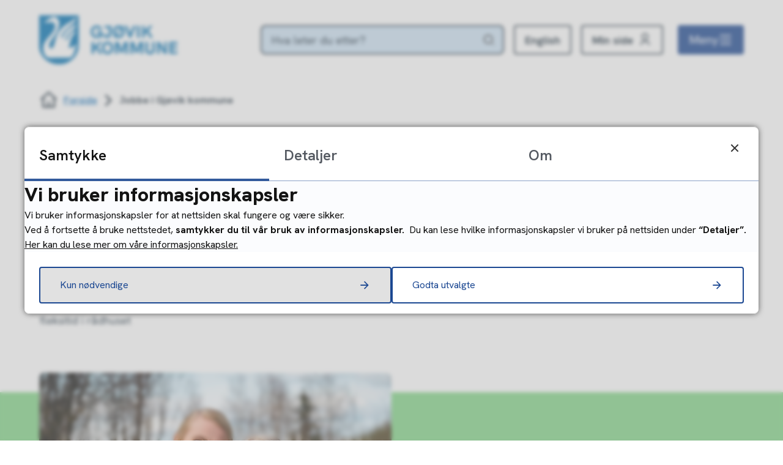

--- FILE ---
content_type: text/html; charset=utf-8
request_url: https://www.gjovik.kommune.no/jobbe-i-gjovik-kommune/
body_size: 19668
content:


<!DOCTYPE html>
<html lang="nb">
<head><meta charset="utf-8" /><meta name="format-detection" content="telephone=no" />
        <base href="/">
    <link href="/templates/assets/css/default.css?v=17.10.4368" type="text/css" rel="stylesheet">
<script src="/ClientApp/vanilla/templates/dist/bundle.js?v=17.10.4368" type="module"></script>
<script src="/ClientApp/vanilla/web-component-library/dist/index.js" type="module"></script>
<script src="/clientapp/reactjs-front/shared-components/dist/acos-shared-components.umd.js"></script><link href="/templates/assets/legacy-css/default-typography.css?v=20250526" rel="stylesheet" type="text/css" /><link href="/templates/assets/legacy-css/default-skip-to-links.css?v=20230510" rel="stylesheet" type="text/css" /><link href="https://cdn.jsdelivr.net/npm/remixicon@latest/fonts/remixicon.min.css" rel="stylesheet" /><link href="/templates/assets/legacy-css/default-tabfocus-styles.css?v=20250331" rel="stylesheet" type="text/css" />
<meta http-equiv="X-UA-Compatible" content="IE=edge" />
<script src="/script/jQuery/jquery-1.12.4.min.js"></script>
<script src="/script/jQuery/jquery-migrate-1.4.1.min.js"></script>







<script src="/script/js/basefunksjoner.js?v=20210408"></script>




<script src="/script/jQuery/jquery.acos.js?v=20102020"></script>

<link type="text/css" rel="stylesheet" href="/clientApp/reactjs-front/tilbakemelding/build/static/css/main.da8afa71.css?v=17.10.4368" />
<link type="text/css" rel="stylesheet" href="/kunde/css/knapper/buttons.css" />
<link type="text/css" rel="stylesheet" href="/css/Knapper/button-icons.css" />
<link type="text/css" rel="stylesheet" href="/clientApp/reactjs-front/cookie-notice/dist/assets/index-CwygscSY.css?v=17.10.4368" />
<link type="text/css" rel="stylesheet" href="/Maler/Standard/Handlers/StyleHandler.ashx?bundle=lightbox&portalID=2&sprakID=1&designID=114&v=17.10.4368" />
<link type="text/css" rel="stylesheet" href="/Maler/Default/assets/css/themes/default/default.css?v=17.10.4368" />
<link type="text/css" rel="stylesheet" href="/Maler/Standard/Handlers/StyleHandler.ashx?bundle=signature&portalID=2&sprakID=1&designID=114&v=17.10.4368" />
<link type="text/css" rel="stylesheet" href="/Design/gjovik_kommune/gjovik/v2025/assets/css/gjovik.css?v=v17.10.04368" />

        
        <meta name="viewport" content="width=device-width, initial-scale=1.0" />
        
        
        
        
      <title>
	Jobbe i Gjøvik kommune - Gjøvik kommune
</title><script>
    (function () {
        document.addEventListener('DOMContentLoaded', function () {
            document.querySelector(':root').style.setProperty('--bc-primary-color-500', '#1C4892');
            document.querySelector(':root').style.setProperty('--bc-primary-color-400', '#325A9C');
            document.querySelector(':root').style.setProperty('--bc-primary-color-300', '#5B7BAF');
            document.querySelector(':root').style.setProperty('--bc-primary-color-200', '#8CA2C7');
            document.querySelector(':root').style.setProperty('--bc-primary-color-100', '#BAC7DD');
        });
     })();
</script>
<link href="/css/css.ashx?style=artikkel" rel="stylesheet" type="text/css" /><link href="/css/css.ashx?style=login" rel="stylesheet" type="text/css" /><link rel="shortcut icon" href="/handlers/bv.ashx/i2c7fde9a-5dd1-46bc-9203-456a7e5c8cec/1765egk-nettsideikon.png"/>
<meta name="description" content="Velkommen til Gjøvik offisielle hjemmeside. Her finner du informasjon om våre tjenester og vår organisasjon." />
<meta name="keywords" content="Sommerjobb, Ledige-stilinger, Ledige-stiling, Ledige-stilingen, Stillingar, Ledig-jobber, Jobb, Jobbsøknad, gjovik, gjøvik, universitetsbyen Gjøvik, gjovik kommune, Mjøsa, den hvite by ved Mjøsa" />
<meta name="language" content="nb" />

        <script>
            (function () {
                document.addEventListener('DOMContentLoaded', function () {
                    document.querySelector(':root').style.setProperty('--innsyn-primary-theme-color', '#1c4892');
                    document.querySelector(':root').style.setProperty('--innsyn-primary-contrast-color', '#FFFFFF');
                    document.querySelector(':root').style.setProperty('--innsyn-primary-neutral-color', '#E7ECEA');
                    document.querySelector(':root').style.setProperty('--innsyn-secondary-theme-color', '#cee3f4');
                    document.querySelector(':root').style.setProperty('--innsyn-secondary-contrast-color', '#141423');
                    document.querySelector(':root').style.setProperty('--innsyn-secondary-neutral-color', '#E9E1DC');
                });
            })();
        </script>
    

            <style>
                body.has-page-title:has(.js-content-title) {
                    .js-content-title {
                        display: none !important;
                    }
                }
            </style>
         <meta name="acos-cmscontext" content="w3029$o-1$m684$sl0" />
<meta name="twitter:image" content="https://www.gjovik.kommune.no/handlers/bv.ashx/iaef8e95a-7514-4ba3-8a1d-156df7dcb6a5/w1200/h800/k2f72c41f8a22/sparkesykkel_i_skateparken-1-10.jpg" /><meta property="og:image" content="https://www.gjovik.kommune.no/handlers/bv.ashx/iaef8e95a-7514-4ba3-8a1d-156df7dcb6a5/w1200/h800/k2f72c41f8a22/sparkesykkel_i_skateparken-1-10.jpg" /><meta property="og:image:secure_url" content="https://www.gjovik.kommune.no/handlers/bv.ashx/iaef8e95a-7514-4ba3-8a1d-156df7dcb6a5/w1200/h800/k2f72c41f8a22/sparkesykkel_i_skateparken-1-10.jpg" /><meta property="og:image:width" content="1200" /><meta property="og:image:height" content="800" /></head>
<body lang="nb">
    
    
        <cc-cookie-manager-component identitfier="2"></cc-cookie-manager-component>
        <div class="cookie-notice" data-cookie-mode="1" data-identifier="2"></div>
    
    
    
    <div aria-label="Snarveier " role="navigation">

	<ul class="il-skip-to-links hidden">

		<li class="il-skip-to-link-item"><a class="il-skip-to-link" href="#contentInnhold">Hopp til innhold</a></li>
		<li class="il-skip-to-link-item"><a class="il-skip-to-link" href="#contentHovedmeny">Hopp til meny</a></li>
		<li class="il-skip-to-link-item"><a class="il-skip-to-link" href="#contentSok">Hopp til søk</a></li>

	</ul>
</div>

    

    
    
        <form method="post" action="/jobbe-i-gjovik-kommune/" id="aspnetForm" class="no-script page-form transportpage">
<div>
<input type="hidden" name="__VIEWSTATE" id="__VIEWSTATE" value="Gv719OwoEV8x+8IL7gJqzOUhDMeQGL7GHOcznNHe6XMv9Y/mUj6uZ7LwodnswEiieO2EIK5vEycuvC6tg2rYofuZUHRvEqijN5Hu6zi6FG/DmjVaOPpFu78Kf3F5pvYx3vJXRdAr/[base64]/BUl+x5CXqZJ7+yIctwjrtvx1PYloG1MihsqGSZ08Dr50kCCggHZig2iVDa5a7MMGE5hug9xnrLbWPt1QuvDDzW3bg8r7ujSMpqxqfmb0IvfgBMfQ1MHrRQez3elNq1IRlhLb9rPvN84B0nvfx6xrf2Y7YsX16EbvR+qE2Wlk/tPX3XG2UIgaPY0Ye7u4WoQ6mpNyZBozr7FlimarbfZjLFVkDBUERvUW7qB4v7n5hJvN8Y5xTB0XarH+s42P4LO1z33aSQHu1gNJ5GsWOZHdR5yYqWHDB2SRJNNvqaui4xDDzYc6QfJ44Kke+jdMNoGYu3X6WHyMDoBW8e3NrkcwlIuRmGcoQcvwFvoRerfS1aVO/8lp0PkaeOmG0UbtgFkvbLpSsp8YFszkfzJJ5HEA2YLo8iQnUJ8rIHUcoxop9lcfZ2Hhk9Mf/KX8eWIphrgZdQu//kqCCplE5JHbcnqme/oqFcBuD3ZU8F2T8/qV9K3Yxw0k42WPl9F801vCSyuXma63XoJQuCXQ4SeVoB9ziYheGsoDzmEt5VKLb18dqV6+jKLgmuMN9w/RyO0+9zwzcLPaci79OToFFXdw63PMhuVsg1y4eekI7k8vxL2MuJ+z5vu2ungHTTbW1bfJvebuZjmkf5zDoKetPG7WJUfN2nDhU5WsJnVKyhRm2HS5DeJzRQ5bYyMJcZlshVshSQddOnudr1K2F1Yz6UqNCY2wkQU4Ra9EsvdsIaJevWwLLhnzn/b1t9mk6DoeZmC7nAzfIc+YOFx4SQc7P0xJ5YY1HAjmVTd5sGot9cejYVSy7tc749f0Uwb5qitoaAxRDEeWxv1qYe0MZzcIfqVUf8gyOuhxtvCKrAbp1k+wddLSLTLMrNEghJCAnCcwoy8s1/oJ06WKTauEArTvq6VYBuLWoYAYC6A4iAYkQL/1CJauKZ3/ehYtrp/tHglBH4wz4SrjqfAOVTg4zKYRm7fQBMZzxZKRTx130gPD419Qqzhdz3TmQDfnjLKw4p9msfp83Zmdn2mNgFcnXc9qymproezW1rlBd2gmIsoqeKzFcNFfv7Dg+QeD9m64cXU7NY2aRkHDoCIR3DKwiXU20E4OpPWE4qr11ksrywvGg9s2z+C/6NPfsxFvlQ7z9uX08k9arxNR248SRPmvDgs9tPEKXe5z41Iad1sr/tIRasKWeR/ywj+78S2MtLMZUABFAWrTcMLKN01kVksZcJwphT6nJbnk0J2P/ugQiYpYqPGg44xd0ouFvuE1bHiAyfTEt6wZslhk7qwqC4ysOPoW1yp5fZQ/MiyYmz/9Dw+8qNKAYfOSAh2YuDx8kQBhrEW9aAazdLVw511zfKhlRjsvNQyJeLDrXi6dvnnlAADpdkYk4QFwW+UUJnRMC+nJnl7k+38hrBOur70MsnRcpoLmnQeeyfQFnAA964tezvxZh5ore8lJNc9ODNKdlPrSCdaRrZ8QC/0MwfF6FNgSzLIxWzn1YzDm6Hf9IeMsEtOMgPQXBLuHw2nT71s9sVrpA/9g5z5OmW4TGwh2K5QT1NMkBcPv2EOcpmcude7emXFPNIsBjHWKVJzz7Csq+/GJNMr0ViRpmCiVDJoIVEGC38xYQFuA/FTV05CRfYv105hycRsXKPitV8m6wsDK06o/Vil7Xba8VT2v0eVWB1pqvFSUh8LREUAxwuQ08OjwaDLVw/Tpu1tDzN80uGBqOfUfgV3gsaILMLVxsH6CoISJtGbkzMAt0wYjUwOz3OUSWdiXMC+qimcZBKRH77SUfZI3WLOD/U3xIwbR68B+lG/wcjYDCjJdz3GSlGJuTWgXAoa9/gje6EJf1mUEKu6Ue8VKkYcGTFMq2jsdbM9EEUQbYmoL0UfN6cyoRQc5DLVq03JvvGTN6+xrPpkzCY5tg0xGwyoK0zLnIlzoFTLlTzlwk03dpWaKFKd6uH8bqV6/DDAoH5vtiQ4EPy8FWUmh01+wRYofhcObIdCaMV4GhSKkChN8c+6LPcWz/zPS/w35fRH0kAlI4Z/avsxbPynGnddJCmQmJUbKzAlXSiNgrqoRVQ+xMA01HWd8iWgrJ+EnjmJE9Dfj2qU4H+CqVtx+N0RtHt8sUzErcYoEmUqThjUKyFewM2ell+tKuFb4ZoAHa6jd/5MNLpikhciqGb8kB91WNp2cTZIPJ7bS/62ksYvaBfK3di4AYHNSMBWuiBXo7zAxEsXY8C76aWT19jlTPG32RHp3xRkk9qrh5Lv0HmRH6LqheihQXKB/vZJBd4pVvspO8w6zOsa/AxFLWxtqKyhnl8zYGKP/RpIDx+vvPWmjrxsAor8unchhQjOzyowy1ckUcOHTkk3ZqmIbhP00vl6fSl7cB/D/rmKJZet7iIpzBsW3lahO+faaaof02dECWLR0che2WtDy66jiypOKzLBVQY4YAlyC+6b3XSH5MjVTYHWZnzmDDgP/HyLsPWA6V0X31DWOTwNbeyvR+FqEASEQRVtRkcY7IhIaOicJRI1fOe3xZAo86cKwopC7cbfli5sJa7pLpFUr+pDKnzcGhJdg1MOYbWd3X7SOC9TKOJfa5u9IW+csosR7ANEGtydfSeHn3rPFi4wPZ+qkWY0xV3b/DLQstOgc7bCVpHjx5pH4GuD0bp72xpmXIV4oCrNtNejC4fPHy9/[base64]/UfSq9sDTE9+YsjClrLKp7NArl4IODLnxAKxaqTm+gdFynFhh6AbN7LNxQxIjwxIPuy7+bkRmRiYTw6pMkCif6NdG3VCat7F4Ryb1ppf62MDL2RS6BrVldFOktFLeGvaNizGUY5iZGc9MgESY/dX6zJQfXROTMF9/NE8NauQZX7Z8NmzK6XtFepKl5Vj9vwUKLjjdBRgSf01vwbf2XkclCltkS3rERTyKyt+8YSb+T0pOuphpx1ZCGE+sCbeGhlTiJnqIYbEZCRyAugqSXvp0DOad3f6w5rowotqeNyekdvvPeThGvp5gqVDzVcoDDH8LQ/WEB2BQsHe8UZhxOPJV3N4VT9OX+GG7fLLMMOfHMmLNPwTF1vn07nBGPqirF98XNe/aKJ88koK80Q50zX0Kr+gB2+G9Dq0KRT0bugrQvf0ZNJsj6tkRkjN/mS52PhanotSk4zhs0Eg2WgHVaMNGg7tPX8owPuibdjASe4vq/D1JR/W0eZuTpWAuVm9m1Zn8PguG5Apu88kSNKUYO/dEMGbyAv6avoxPcJuLj0YRp1X+IA4ie4jyVhLYOdy2GfZQnjxiy0865Ki2MdO3gDBafjdFBZRtDBobK/lpyq/OI3ug/dOjKCY7YwjkutmxO8jZYDyBYCn9plpbYqG+SAxcis/qs2yDD5CSIz6vHL7sFfYNvGMtZWOQX46Cn1WePz+Xxly9pNggp+Nny7I+oJSuJbono1l6Zmoy6f2W9Zj1P3vlJPNPn4Bh5qkcEvb+5B/elsD0DNcoB+TN5FUAz9qaFXRWh0L4+At/+eK2ckS4+DiRNo3d6jvQNn8T/3HurWexVVb3fL2zWelfkORIhPN3m1+9v38nq97/Scp8uTdobAtJMZs7vvFlwKJJDIjSrSQUSALXGtAWIOilzeu/t7kMAlGHwstXjzLAnxK0l+KDIWCAXJS0QR4KmRf00cTY97BDoCAhnRd4VV/YGcuvyO7KyPYhQog4metorewbdlJ5rkZSqcOGnKbGJd4QGN3Fv4FVj/ATCQAuN4dIl/KAqKDIwqAFSXWdlwvFtzKD6xoWkhtkg19r+rHJbAlfrp0Tgp747knjB0UCHbJp+gBxCphq5ZkAduquxlyHzjnUEzZaWi4cVSI82Yc980a3ckbWMThV6F7R/Av9hlLAusccbuGQ2ZyIT3GCrAghUOX4MZKAgJfI1s4QEJcXabLk/aFwgAXfMCvRHII4lgrKYyOMxBbep1Y8vRcqdGxzRBTPKuD8TPSHv2yKBgZbn54Aqtn3D/WrU5Y3Jte3v08JjNjk90yN5UmFtf8ENlbMVoBMa5Rd2sFIjqYqn+qcGaHkbQ1AmTXnAHil454nzHCAspizsWjXin/E4eC/eeAop7sFV8Rjsg3pxfkZETo4yTYNmJGLMsKQ29l3Z3Xz+jnWWxwnR0X9ss4ASLrRTjT4lWCnRRJG8HOtiIk8q62l7ig0E2TlkbtPJEdCsGZawgq+i1u2/S/mQ+SfNMyTclvvgNGVJdxTddAcdR9mnrbxX65GBE637rg6SnEZT0stZfWJX8TzY7lLEF820bZzHluLv0aS6DOj6D4/NIaXMvTFD4irMmxFMBMYgJdfkQPFdlkaucAj2VjQVrqY2wJbEmA7xom6nC1zLZsISWFCdULgzeVYq5g38IPrM4ECFbgBcg2PJDAtDJcCM1b9+8JUDBjZylC9RjBSG57hukPIU9v3BHFJBHo9eE3tBmXnd0rC7TozXpSvZe0yO/+FXvUjo4gIx9/BUdkt12VZG2aP/l8/khIEcaW0vv7O+8rQjtYMssBZlIVF0MN05U97twEMIVy0u+3sZ+zBxZNHydhVgJIWdFe/RQZT8Xiybe5ouOoPrTKRmyolS1p1NGG+rMLMeiK+eTT0Ckxw7ATWv2U+vYxgMggvq8WNYa4C8tZsrgzjE0JEiPAQrF0Fy/SzWR82zroWFlafAzoYeXDIcIVij5iXLUfkZqTKPa3gdTwsS7WprxF08UdYA9y++UeDEIdEm3qNT0Wy+47UPwxoSN/2AiOKk7Pxq1whiVwbuvQSneQEgx2LUMcFoQppWW5YYLl6fgAmbYRtvw/JCOuoSTrc0ZbNGmE/FjlxOznjORvcR9ihLvSfrkkgLmAPRCakdH7QGoBg41fFUbb2G7qfDDOPD0R8hbb3Xv/oOzhJMDi4i++T+mBP+h8NuQBIDnNpdeOCnlV9J8uifliPMqObdiegci9geL2RAmb/6sTaWDeGB7wGgJBvbxqWhIub5dcTR3Lxkmc39CT1IYROFEHMQeNeLXagPzmaqBfDLgRzx443F9HnELXD55yyzpvZZK40UH2kgmUSbCaZp5++LmKblo0uUjb1Zla3CgZeiSQlpvIV8FTKQIFG96wXl2CvV4NXeaZ32vwKuX/Q9C/JZiQ90CwdnHLaDwyRhNxfIpr2dRo8zao8E1HLwof3FQVviZrFKHezLqFIz9wVZQXhAp221Ms6vz/FPKSAjci3tk8AzsfDJ1oUR29YFTzTC+gMHwKBZwDLQYVLh8PvN+rC8pIguEpOL1w33gD/CDlLfXS18D9dauQAs2VIaUAIkaUI9C5yDyiAt6ctiF5Ri8diNmUJhqYH3nBOnINKxAZb5wcbqIaqQHU8fmil0YW8uhzdDcqHU13Mt8N4LUk98SW+BAqo0ULevlN6T/25ZICtGgRU5ths4rdp9nyO8dMx9CM+yUc9UU08R9Rcz267GQNRvlweC/CyyxFy/ineN4Ol+zb/NB1d974M2Zw+f/oyp99wLiBnurvj4GuCNCXXjSGNJOaQdCF6nJZ3ntEJOoYytYRtowc/LxyCnGfWcDfjCDLYqOFdw00OHauZ4HVqr7wO5eTqO4IGUd/5KnlLioQj1GxyJQtNomrAqO1LYD6AUk5cwsiJQF3gXqBdBUC4LbJO0OznfdrUnJ2O67/vCIou918lNNdHPoRl2PbZ47/scQujj6XhivDHpby0nD+JinOYDOtMC3yV18I1i/fyjDeFiYShPHvf5vmrBAVzHZxJh2SiG+MpAEyrwpxKqZtrE3rQB+Xdfa0uLps7c5p/yjz0VQZMp9BA87n5CgQ9Xhfma0WgwrIUthNuzjfrFxjKYIrFyPvWFjbphv6k+o9JpjcunbACgqGDj3l9Zg6Ox0PWanxedP6a/qntiAj4BX5scsRbPmvvTVQWJK0XkJ9F/MAAd+40Nd7zoLL/qTpJmmaT/nxklN8pTUEZujctrqxOkgTwbrTJZWgEKaHaxaJMR/Eri0vvqbPmliDYhQqmKrLznz77I+WXxRPps38zUhr823BYm8QgWIveMNPePRLHfud44TaVxEBhzvoh8EFOfX9IKD2QmhY1kExYuhVr9bZO+NwotJ0KEGRrKDgRcE20CM09NxxGi8awBQcnqZM3TZtip6auCXOw7EFGaAQ4A+C/JXeKS6gAOye2UA7y4mkm8YKzQDmPdMbJDGVtayRF45f1VFbx72elfabW4+0yIhPA7kH3uTuitCNHBmQV9OjVNlkDuwHKKOhjcVcCtv1M+67wYJB9GuObUyY+HUNRLkhePuJDe7NAFktOow6NX3LcarVHUL+Ji87pHxqV0llkZnVp+me+lznrrax6IELtgAwbzp8n/s2bob9w2LR4F3B4NG/vaVXJ6/i+H98II++AqoOA==" />
</div>


<script type="text/javascript">
//<![CDATA[
function addLoadEvent(func) {
var oldonload = window.onload;
if (typeof window.onload != 'function') {
window.onload = func;
} else {
window.onload = function() {
if (oldonload) {
oldonload();
}
func();
}
}
}   
//]]>
</script>

<div>

	<input type="hidden" name="__VIEWSTATEGENERATOR" id="__VIEWSTATEGENERATOR" value="5D6C0733" />
	<input type="hidden" name="__EVENTTARGET" id="__EVENTTARGET" value="" />
	<input type="hidden" name="__EVENTARGUMENT" id="__EVENTARGUMENT" value="" />
	<input type="hidden" name="__VIEWSTATEENCRYPTED" id="__VIEWSTATEENCRYPTED" value="" />
	<input type="hidden" name="__EVENTVALIDATION" id="__EVENTVALIDATION" value="BgMty/o91pW59Qt3maHnX0PEAf/iB5dlY2M3KFfoFylE04atlVopkBrRoIKcakB6utZ9fc2UakKp6+d0gfMmxb6DL/40PJIhx81+PEAIUt/iub42ihQarzWL5rcbLcE4VmedVBoNBYnqGgy8av2vriFIbvWwpuT3saq3ORYWGqdA+8qBokbWRvkYdoM3goAqF79FbY+pgdosnl9Cp/xKhoN4Y6OsqH//FlQ4yM3QQSRD7T7zWsiTPJHVlcHIilT7mlNGgVT7m/N9Pw1qZBWahQ==" />
</div>
          
          
            <header class="header">
              <div class="header-inner responsive-container">
                <div class="header-logo">
                  <div class="mobile-shield__container">
                    <a id="ctl00_ctl00_ctl00_ctl00_innhold_hlDefaultMobile" href="/">
                      <div class="mobile-shield"><span class="visually-hidden">Gjøvik kommune</span>
                      </div>
                    </a>
                  </div>
                  <a id="ctl00_ctl00_ctl00_ctl00_innhold_hlDefault" href="/">
                      <span class="header-logo-img">
                        <img alt="Gjøvik kommune" src="/handlers/bv.ashx/i49a9a867-5194-4171-9ded-f21cb8979d34/gjovik_logo.svg" />
                      </span>
                    
                    <span class="header-logo-title visually-hidden">
                      Gjøvik kommune
                    </span>
                  </a>
                </div>
                <div class="header-navigation">
                  
                    <div class="search-box" role="search" id="searchBoxContainer">
                      <div class="search-box-inner">
                        <!-- Start sone -->
<div id="Sone1001" class="zone Zone webPartZoneVertical">

	<div class="webPart wp-search" id="ctl00_ctl00_ctl00_ctl00_innhold_ctl01_WebpartId_6218">
		<div class="webPartInnhold">
			<div id="ctl00_ctl00_ctl00_ctl00_innhold_ctl01_WebpartId_6218_WebpartId_6218_pnlSok" onkeypress="javascript:return WebForm_FireDefaultButton(event, &#39;ctl00_ctl00_ctl00_ctl00_innhold_ctl01_WebpartId_6218_WebpartId_6218_btnSearch&#39;)">
				
<div class="js-searchform" data-action-url="/sok.aspx">
    
    <a name="contentSok"></a>
				

    <input type="hidden" name="ctl00$ctl00$ctl00$ctl00$innhold$ctl01$WebpartId_6218$WebpartId_6218$hdMId1" id="ctl00_ctl00_ctl00_ctl00_innhold_ctl01_WebpartId_6218_WebpartId_6218_hdMId1" value="234" />
    <input name="ctl00$ctl00$ctl00$ctl00$innhold$ctl01$WebpartId_6218$WebpartId_6218$txtSearch" type="text" id="ctl00_ctl00_ctl00_ctl00_innhold_ctl01_WebpartId_6218_WebpartId_6218_txtSearch" class="js-liten-trigger-search" aria-label="Søketekst" placeholder="Hva leter du etter?" />
    <input type="submit" name="ctl00$ctl00$ctl00$ctl00$innhold$ctl01$WebpartId_6218$WebpartId_6218$btnSearch" value="Søk" id="ctl00_ctl00_ctl00_ctl00_innhold_ctl01_WebpartId_6218_WebpartId_6218_btnSearch" />
    

    <script>
        (function () {

            const input = document.getElementById('ctl00_ctl00_ctl00_ctl00_innhold_ctl01_WebpartId_6218_WebpartId_6218_txtSearch');
            const searchBase = '/sok.aspx';
            const searchUrl = searchBase + (searchBase.includes('?') ? '&' : '?') + 'MId1=234&soketekst='

            if(input) {
                var searchBoxes = document.querySelectorAll('.js-searchform .js-liten-trigger-search');

                if (searchBoxes) {
                    for (var i = 0; i < searchBoxes.length; i++) {
                        var searchBox = searchBoxes[i];

                        if (!searchBox.hasAttribute('data-handled')) {
                            searchBox.setAttribute('data-handled', 'true');

                            searchBox.addEventListener('keydown', function(e) {
                                if (e.which == 13) {
                                    window.location.href = searchUrl + input.value;
                                }
                            });
                        }
                    }
                }

                var submitButtons = document.querySelectorAll('.js-searchform input[type="submit"]');
        
                if (submitButtons) {
                    for (var i = 0; i < submitButtons.length; i++) {
                        var submitButton = submitButtons[i];
                    
                        if (!submitButton.hasAttribute('data-handled')) {
                            submitButton.setAttribute('data-handled', 'true');

                            submitButton.addEventListener('click', function (e) { 
                                e.preventDefault();
                                window.location.href = searchUrl + input.value;
                            });
                        }
                    }
                }
            }

        })();
    </script>
</div>

			</div>
		</div>
	</div>

</div>
<!-- Slutt sone -->
                      </div>
                    </div>
                  
                  <div class="header-navigation-links">
                    <!-- Start sone -->
<div id="Sone1002" class="zone Zone webPartZoneVertical">

	<div class="webPart wp-links-header" id="ctl00_ctl00_ctl00_ctl00_innhold_ctl02_WebpartId_6219">
		<div class="webPartInnhold">
			<!--Fromcache-->
<ul class="vListe"><li class="toplevel translate js-google-translate"><a href="https://www.gjovik.kommune.no/kontakt/in-english-or-other-languages/" data-id="67325" class=""><span><span class="img"></span><span class="text" role="heading" aria-level="2">English</span></span></a></li><li class="toplevel icon-user-3-line"><a href="https://www.gjovik.kommune.no/min-side/" data-id="67326" class=""><span><span class="img"></span><span class="text" role="heading" aria-level="2">Min side</span></span></a></li></ul>
		</div>
	</div>

</div>
<!-- Slutt sone -->
                  </div>
                  <div class="header-navigation-toggles">
                    <div class="search-box-toggle-wrapper">
                      <button type="button" class="search-box-toggle" id="searchBoxToggle" aria-expanded="false"
                        aria-controls="searchBoxContainer">
                        <span>
                          Søk 
                        </span>
                      </button>
                    </div>
                    <div class="main-menu-toggle-wrapper">
                      <button type="button" class="main-menu-toggle" id="mainMenuToggle" aria-expanded="false"
                        aria-controls="mainMenuContainer">
                        <span class="vis-meny">
                          Meny 
                        </span>
                      </button>
                    </div>
                  </div>
                </div>
              </div>
            </header>
          

          
            <nav class="main-menu" id="mainMenuContainer" aria-label="Hovedmeny" aria-hidden="true">
              <a name="contentHovedmeny"></a>

              <div class="main-menu-inner responsive-container">
                <div class="main-menu-toggle-open-wrapper">
                  <button type="button" class="main-menu-toggle-open" id="mainMenuToggleOpen">
                    <span class="vis-meny">
                      Lukk
                    </span>
                  </button>
                </div>
                <!-- Start sone -->
<div id="Sone1003" class="zone Zone webPartZoneVertical">

	<div class="webPart wp-shortcuts-menu" id="ctl00_ctl00_ctl00_ctl00_innhold_ctl03_WebpartId_6216">
		<h2 class="webPartTittel">
			<span>Meny </span>
		</h2><div class="webPartInnhold">
			<!--Fromcache-->
<ul class="vListe"><li class="toplevel"><a href="https://www.gjovik.kommune.no/kontakt/" data-id="67542" class=""><span><span class="img"></span><span class="text" role="heading" aria-level="3">Kontakt oss </span></span></a></li><li class="toplevel"><a href="https://www.gjovik.kommune.no/kontakt/finn-en-ansatt/" data-id="67535" class=""><span><span class="img"></span><span class="text" role="heading" aria-level="3">Finn en ansatt </span></span></a></li><li class="toplevel"><a href="https://www.gjovik.kommune.no/min-side/" data-id="68004" class=""><span><span class="img"></span><span class="text" role="heading" aria-level="3">Min side </span></span></a></li><li class="toplevel"><a href="https://www.gjovik.kommune.no/politikk-planer-og-organisasjon/politikk/politisk-moteplan/" data-id="67543" class=""><span><span class="img"></span><span class="text" role="heading" aria-level="3">Politisk møtekalender </span></span></a></li><li class="toplevel"><a href="https://www.gjovik.kommune.no/politikk-planer-og-organisasjon/politikk/politisk-moteplan/" data-id="67544" class=""><span><span class="img"></span><span class="text" role="heading" aria-level="3">Søk etter dokumenter </span></span></a></li><li class="toplevel"><a href="https://melding.powel.net/gjovikmelding/public" target="_blank" data-id="68442" class=""><span><span class="img"></span><span class="text" role="heading" aria-level="3">Melde fra om en feil </span></span></a></li></ul>
		</div>
	</div>

	<div class="webPart wp-main-menu" id="ctl00_ctl00_ctl00_ctl00_innhold_ctl03_WebpartId_6217">
		<div class="webPartInnhold">
			<!--Fromcache-->
<ul class="vListe"><li class="toplevel icon-arrow-right-line"><a href="https://www.gjovik.kommune.no/tjenester/" data-id="67358" class=""><span><span class="img"></span><span class="text" role="heading" aria-level="3">Våre tjenester</span><span class="description">Barnehage, skole, helse, byggesøknad, vann, renovasjon, kommunale veger</span></span></a></li><li class="toplevel icon-arrow-right-line"><a href="https://www.gjovik.kommune.no/politikk-planer-og-organisasjon/" data-id="67359" class=""><span><span class="img"></span><span class="text" role="heading" aria-level="3">Politikk, planer og organisasjon</span><span class="description">Politiske møter, ordfører, utvalg, organisasjonskart, beredskap, postliste</span></span></a></li><li class="toplevel icon-arrow-right-line"><a href="https://www.gjovik.kommune.no/satsningsomrader-og-pagaende-prosjekter/" data-id="67360" class=""><span><span class="img"></span><span class="text" role="heading" aria-level="3">Satsningsområder og prosjekter</span><span class="description">Pågående prosjekter, by- og stedsutvikling, næringsutvikling, klima</span></span></a></li><li class="toplevel icon-arrow-right-line"><a href="https://www.gjovik.kommune.no/jobbe-i-gjovik-kommune/" data-id="67361" class=""><span><span class="img"></span><span class="text" role="heading" aria-level="3">Jobbe i Gjøvik kommune </span><span class="description">Ledige stillinger, sommerjobb, lærlinger, jobbmuligheter</span></span></a></li><li class="toplevel icon-arrow-right-line"><a href="https://www.gjovik.kommune.no/om-gjovik-kommune/" data-id="67362" class=""><span><span class="img"></span><span class="text" role="heading" aria-level="3">Om Gjøvik</span><span class="description">Fakta, historie, turist på Gjøvik</span></span></a></li><li class="toplevel icon-arrow-right-line"><a href="https://www.gjovik.no/" target="_blank" data-id="67363" class=""><span><span class="img"></span><span class="text" role="heading" aria-level="3">Flytte til Gjøvik? </span><span class="description">Jobb, studier, etablering, oppvekst, bomuligheter, fritid, aktiviteter</span></span></a></li></ul>
		</div>
	</div>

</div>
<!-- Slutt sone -->
              </div>
            </nav>
          

          

          <main class="main">
            <a name="contentInnhold"></a>

            

    
        <nav class="breadcrumbs">
            <div class="breadcrumbs-inner responsive-container">
                
        <span>
            <span class="breadcrumbs__label ">
                Du er her:
            </span>
        </span>
        <ul id="breadcrumb-ctl00_ctl00_ctl00_ctl00_innhold_MidtSone_ucBreadcrumbs" class="breadcrumbs__list js-breadcrumb">
    
        <li class="breadcrumbs__item">
            <a href="https://www.gjovik.kommune.no:443/" 
                >
                <span>Forside</span>
            </a> 
        </li>
    
        <li class="breadcrumbs__item">
            <a href="https://www.gjovik.kommune.no:443/jobbe-i-gjovik-kommune/" 
                >
                <span>Jobbe i Gjøvik kommune</span>
            </a> 
        </li>
    
        </ul>
    

<script>

    (function () {

        

        var initialBreadcrumbs = [];

        function createBreadcrumbItem(title, url) {
            var liElement = document.createElement('li');
            liElement.classList.add('breadcrumbs__item');

            var aElement = document.createElement('a');
            aElement.href = url;

            liElement.appendChild(aElement);

            var spanElement = document.createElement('span');
            spanElement.innerText = title;

            aElement.appendChild(spanElement);

            return liElement;
        }

        function initialize() {
            var breadcrumbElements = document.querySelectorAll('.js-breadcrumb');

            if (breadcrumbElements) {
                for (var i = 0, length = breadcrumbElements.length; i < length; i++) {
                    var breadcrumbElement = breadcrumbElements[i];

                    initialBreadcrumbs[breadcrumbElement.id] = breadcrumbElement.querySelectorAll('li');
                }
            }
        }

        document.addEventListener('DOMContentLoaded', function () {
            if (!window.legacyBreadcrumbsInitialized) {
                initialize();

                if (window.eventBus) {
                    window.eventBus.addEventListener('add-breadcrumb-item', function (event) {
                        var breadcrumbElements = document.querySelectorAll('.js-breadcrumb');

                        if (breadcrumbElements) {
                            for (var i = 0, length = breadcrumbElements.length; i < length; i++) {
                                var breadcrumbElement = breadcrumbElements[i];

                                var breadcrumbItemElement = createBreadcrumbItem(event.target.title, event.target.url);

                                breadcrumbElement.appendChild(breadcrumbItemElement);
                            }
                        }
                    });

                    window.eventBus.addEventListener('remove-breadcrumb-item', function (event) {
                        var breadcrumbElements = document.querySelectorAll('.js-breadcrumb');

                        if (breadcrumbElements) {
                            for (var i = 0, length = breadcrumbElements.length; i < length; i++) {
                                var breadcrumbElement = breadcrumbElements[i];

                                if (breadcrumbElement.lastElementChild) {
                                    breadcrumbElement.removeChild(breadcrumbElement.lastElementChild);
                                }
                            }
                        }
                    });

                    window.eventBus.addEventListener('reset-breadcrumb', function (event) {
                        var breadcrumbElements = document.querySelectorAll('.js-breadcrumb');

                        if (breadcrumbElements) {
                            for (var i = 0, length = breadcrumbElements.length; i < length; i++) {
                                var breadcrumbElement = breadcrumbElements[i];

                                breadcrumbElement.innerHTML = '';

                                for (var j = 0; j < initialBreadcrumbs[breadcrumbElement.id].length; j++) {
                                    var breadcrumbItemElement = initialBreadcrumbs[breadcrumbElement.id][j];

                                    breadcrumbElement.appendChild(breadcrumbItemElement);
                                }                           
                            }
                        }
                    });
                }

                window.legacyBreadcrumbsInitialized = true;
            }
        });

    })();

</script>
            </div>
        </nav>
    

    <div class="subpage-banner">
        <div class="subpage-banner-inner responsive-container">
            <div class="subpage-banner-left">
                
                    <div class="page-title js-page-title">
                        <h1 class="wp-page-title js-page-title-text">
                            Jobbe i Gjøvik kommune
                        </h1>
                    </div>
                
                
            </div>
            
        </div>
    </div>

    

    
        <div class="sub-navigation">
            <div class="sub-navigation-inner responsive-container">
                    <div class="webPartInnhold"> 
                        <!--from cache-->
<ul class="vListe">
<li class="has-description has-nonempty-description _blank"><a href="https://gjovik.easycruit.com/" class="_blank" data-id="2157"><span><span class="img"></span><span class="text" role="heading" aria-level="2">Ledige stillinger</span> <span class="description">Sjekk ut ledige stillinger i kommunen</span></span></a></li><li class="has-description has-nonempty-description"><a href="https://www.gjovik.no:443/jobb-og-studier/larling/" data-id="63763"><span><span class="img"></span><span class="text" role="heading" aria-level="2">Bli lærling hos oss</span> <span class="description">Helsefag, barne- og ungdomsarbeider, ernæringskokk, byggdrifter</span></span></a></li><li class="has-description has-nonempty-description"><a href="https://www.gjovik.kommune.no:443/jobbe-i-gjovik-kommune/personalgoder/"><span><span class="img"></span><span class="text" role="heading" aria-level="2">Personalgoder</span> <span class="description">Forsikrings- og pensjonsordninger, utvikling, bedriftsidrettslag, fleksitid i rådhuset</span></span></a></li></ul>

                    </div>
            </div>
        </div>
    

    
     
        <div class="focus-field-bottom">
             <div class="focus-field-bottom-inner">
                <!-- Start sone -->
<div id="Sone2070" class="zone Zone webPartZoneVertical">

	<div class="webPart wp-frontpage-focus-field" id="ctl00_ctl00_ctl00_ctl00_innhold_MidtSone_ctl03_WebpartId_6306">
		<div class="webPartInnhold">
			
        <div class="emnekart-client-content-widget-list">
    
        <div class="emnekart-client-content-widget" data-id="117">
            <!-- Cached at 29.01.2026 21.41.42 (html) 26.01.2026 10.43.22 (content) (1) -->
<div data-id="widget-117" class="client-content-widget-wrapper" data-show-title="false" data-heading-level="h0"><section class="ac-banner ac-banner--text-image light-green ac-banner--field-order-2"><div class="ac-banner-content ac-banner-content--outer"><div class="ac-banner-content ac-banner-content--inner"><div class="ac-banner-field ac-banner-field--image"><div class="ac-banner-field-body"><picture class="ac-picture"><img class="ac-image" src="/handlers/bv.ashx/i5eecafdb-d683-45a5-af92-536883c5dfe7/w1920/kb5832f06a289/tilrettelagte-tjenester-5-1.jpg" alt="To damer som ser i kamera"></picture></div></div><div class="ac-banner-field ac-banner-field--text"><div class="ac-banner-field-header"><h2 class="ac-banner-field-title"><span class="ac-banner-field-title-text">Søk sommerjobb hos oss</span></h2></div><div class="ac-banner-field-body"><div class="ac-banner-field-excerpt"><p>Er du på jakt etter sommerjobb?🌞 &nbsp;Vi har mange oppgaver som skal løses gjennom sommeren.</p><p>Velkommen til oss💙</p></div></div><div class="ac-banner-field-footer"><a class="ac-content-link ac-content-link--button" href="https://www.gjovik.kommune.no/jobbe-i-gjovik-kommune/sommerjobb/" target="_self" rel="noopener noreferrer"><span class="ac-content-link-text">Søk sommerjobb </span></a></div></div></div></div></section></div>
        </div>
    
        <div class="emnekart-client-content-widget" data-id="116">
            <!-- Cached at 29.01.2026 21.41.42 (html) 05.12.2025 09.35.09 (content) (1) -->
<div data-id="widget-116" class="client-content-widget-wrapper" data-show-title="false" data-heading-level="h0"><section class="ac-banner ac-banner--text-image yellow ac-banner--field-order-1"><div class="ac-banner-content ac-banner-content--outer"><div class="ac-banner-content ac-banner-content--inner"><div class="ac-banner-field ac-banner-field--text"><div class="ac-banner-field-header"><h2 class="ac-banner-field-title"><span class="ac-banner-field-title-text">Har du lyst til å bli vår nye kollega? </span></h2></div><div class="ac-banner-field-body"><div class="ac-banner-field-excerpt"><p>Vi søker alltid etter nye engasjerte og dyktige kollegaer.</p><p>Velkommen som søker💙 Velkommen til Gjøvik💙</p></div></div><div class="ac-banner-field-footer"><a class="ac-content-link ac-content-link--button" href="https://www.gjovik.kommune.no/jobbe-i-gjovik-kommune/mot-vare-medarbeidere/" target="_self" rel="noopener noreferrer"><span class="ac-content-link-text">Møt våre medarbeidere</span></a></div></div><div class="ac-banner-field ac-banner-field--image"><div class="ac-banner-field-body"><picture class="ac-picture"><img class="ac-image" src="/handlers/bv.ashx/i9bf8fcf8-e732-4ae4-ab24-1db472012907/w1920/ke80df1a6c3a3/berit-aannerud-horisontal-1.jpg" alt="Lønningskonsulent, Berit Aannerud Fjerdingen"></picture></div></div></div></div></section></div>
        </div>
    
        </div>
    
		</div>
	</div>

</div>
<!-- Slutt sone -->
             </div>
            </div>
    


          </main>

          
            <div class="global-bottom-container">
              <div class="global-bottom-container-inner responsive-container">
                <!-- Start sone -->
<div id="Sone1004" class="zone Zone webPartZoneVertical">

	<div class="webPart wp-feedback" id="ctl00_ctl00_ctl00_ctl00_innhold_ctl05_WebpartId_6207">
		<div class="webPartInnhold">
			
    <div id="tilbakemelding"></div>



		</div>
	</div>

</div>
<!-- Slutt sone -->
              </div>
            </div>
          

          
            <footer class="footer">
              <div class="back-to-top-button-wrapper">
                <a class="back-to-top-button js-back-to-top-button" href="javascript:window.scrollTo(0, 0);">
                  <span>Til toppen</span>
                </a>
              </div>
              
                <div class="footer-inner responsive-container">
                  <div class="footer-sole">
                    <!-- Start sone -->
<div id="Sone1008" class="zone Zone webPartZoneVertical">

	<div class="webPart wp-footer-links-top" id="ctl00_ctl00_ctl00_ctl00_innhold_ctl06_WebpartId_6214">
		<div class="webPartInnhold">
			<!--Fromcache-->
<ul class="vListe"><li class="toplevel"><a href="https://www.gjovik.kommune.no/om-gjovik-kommune/" data-id="67327" class=""><span><span class="img"></span><span class="text">Om Gjøvik kommune</span></span></a></li><li class="toplevel"><a href="https://www.gjovik.kommune.no/kontakt/" data-id="67328" class=""><span><span class="img"></span><span class="text">Kontakt oss</span></span></a></li></ul>
		</div>
	</div>

	<div class="webPart wp-footer-links" id="ctl00_ctl00_ctl00_ctl00_innhold_ctl06_WebpartId_6215">
		<div class="webPartInnhold">
			<!--Fromcache-->
<ul class="vListe"><li class="toplevel"><a href="https://uustatus.no/nb/erklaringer/publisert/3a8dddaf-6dda-458c-9a51-773dbb9f3977" target="_blank" data-id="67329" class=""><span><span class="img"></span><span class="text">Tilgjengelighetserklæring</span></span></a></li><li class="toplevel"><a href="https://www.gjovik.kommune.no/personvern-og-informasjonskaplser/" data-id="67330" class=""><span><span class="img"></span><span class="text">Personvern og informasjonskapsler</span></span></a></li><li class="toplevel"><a href="https://www.gjovik.kommune.no/for-ansatte/" data-id="67546" class=""><span><span class="img"></span><span class="text">For ansatte </span></span></a></li></ul>
		</div>
	</div>

</div>
<!-- Slutt sone -->
                  </div>
                </div>
              
            </footer>
          
          <div class="opacity-layer" id="opacity-layer"> </div>
        
<script type="text/javascript">
//<![CDATA[
var theForm = document.forms['aspnetForm'];
if (!theForm) {
    theForm = document.aspnetForm;
}
function __doPostBack(eventTarget, eventArgument) {
    if (!theForm.onsubmit || (theForm.onsubmit() != false)) {
        theForm.__EVENTTARGET.value = eventTarget;
        theForm.__EVENTARGUMENT.value = eventArgument;
        theForm.submit();
    }
}
//]]>
</script>


<script src="/WebResource.axd?d=ZL0R3sAI0iS5grw5jMSLYHaTWCtReeztTsxhgEtnNn0pkRST1QN06Wyg22R9ibgMSxAb1he2Yax0wHU6sOAdqoNq9HB7mzS50yCvwXITzio1&amp;t=638901608248157332" type="text/javascript"></script>

<script src='/clientApp/reactjs-front/tilbakemelding/build/static/js/27.e030d1ab.chunk.js?v=17.10.4368'></script><script src='/clientApp/reactjs-front/tilbakemelding/build/static/js/main.290efcdf.js?v=17.10.4368'></script><script src='/clientApp/reactjs-front/cookie-notice/dist/assets/index-DXSjZSL3.js?v=17.10.4368' type='module'></script><script src='/Maler/Standard/Handlers/ScriptHandler.ashx?bundle=lightbox&portalID=2&sprakID=1&designID=114&v=17.10.4368'></script><script src='/Maler/Standard/Handlers/TranslationHandler.ashx?portalID=2&sprakID=1&designID=114&v=17.10.4368'></script><script src='/script/jQuery/jquery.cookie.js'></script><script src='/Design/gjovik_kommune/gjovik/v2025/assets/js/scripts.js?v=v17.10.04368'></script><script src='/script/js/jsinfo.min.js?v=1.1'></script><script src='/script/js/beredskap.js'></script><script src='/script/eventbus/eventbus.min.js'></script><script src='/templates/design/assets/js/common.js?v=v17.10.04368'></script><script src='/script/js/login.e9fcj.js'></script></form>
      
     
    

    <script>
        var virtualPath = "/";
    </script>

    
        <div class="cms-direkteredigering-login-bar js-cms-direkteredigering-login-bar">
            <button class="cms-direkteredigering-login-button js-cms-direkteredigering-login-button" type="button" tabindex="-1">
                <span class="cms-direkteredigering-login-button-text">
                    Innlogging
                </span>
            </button>
        </div>
        
    <script>
        var pageTitleHandledByDesignTemplates = false;

        (function () {
            window.addEventListener('hashchange', (event) => {
                
                var hash = window.location.hash;

                if (hash) {
                    var fragment = hash;

                    var element = document.querySelector('[data-id="' + fragment.substr(1) + '"]');

                    if (element) {
                        setTimeout(function () {
                            var useScrollIntoView = true;

                            if (!useScrollIntoView) {
                                var clientRect = element.getBoundingClientRect();

                                var scrollToTopMargin = 130;

                                var scrollToOptions = {
                                    top: clientRect.top + scrollToTopMargin + window.scrollY,
                                    behavior: 'smooth'
                                };

                                window.scroll(scrollToOptions);
                            } else {
                                element.scrollIntoView({ behavior: 'smooth', block: 'start' });
                            }
                        }, 250);
                    }
                }
            });

            document.addEventListener('DOMContentLoaded', function () {
                var pageTitleElement = document.querySelector('.js-page-title');

                if (pageTitleElement) {
                    var pageTitleElementStyle = window.getComputedStyle(pageTitleElement);
                    var pageTitleElementIsVisible = pageTitleElementStyle.display !== 'none' && pageTitleElementStyle.visibility !== 'hidden' && pageTitleElementStyle.opacity !== '0';

                    if (pageTitleElementIsVisible) {
                        pageTitleHandledByDesignTemplates = true;

                        document.querySelector('body').classList.add('has-page-title');
                    }

                    if (window.eventBus) {
                        window.eventBus.addEventListener('set-page-title', function (event) {
                            if (event.target && event.target.text) {
                                var pageTitleTextElement = document.querySelector('.js-page-title-text');

                                if (pageTitleTextElement) {
                                    pageTitleTextElement.innerHTML = event.target.text;
                                }
                            }
                        });
                    }
                }


                var hash = window.location.hash;

                if (hash) {

                    if (hash.startsWith('#!#')) {
                        var fragment = hash.substr(2);

                        var element = document.querySelector(fragment);

                        if (element) {
                            setTimeout(function () {
                                var clientRect = element.getBoundingClientRect();
                                window.scroll(0, clientRect.top + window.scrollY);
                            }, 250);
                        }
                    } else {
                        var fragment = hash;

                        
                        try {
                            var element = document.querySelector(fragment);

                            if (!element) {
                                
                                element = document.querySelector('[data-id="' + fragment.substr(1) + '"]');

                                if (element) {
                                    setTimeout(function () {
                                        var clientRect = element.getBoundingClientRect();
                                        window.scroll(0, clientRect.top + window.scrollY);

                                        if (window.eventBus) {
                                            window.eventBus.dispatch('show-parent-container', element);
                                        }
                                    }, 250);
                                }
                            }
                        } catch {

                        }
                    }
                }

                var anchorElements = document.getElementsByTagName('a');
                
                for (var i = 0; i < anchorElements.length; i++) {
                    try {
                        var anchor = anchorElements[i];

                        var hasHref = anchor.hasAttribute('href');

                        if (hasHref) {
                            var isExternal = anchor.hostname != window.location.hostname;
                            var isJavascript = anchor.href.indexOf('javascript:') > -1
                            var isMailTo = anchor.href.indexOf('mailto:') > -1;
                            var isTelLink = anchor.href.indexOf('tel:') > -1;
                            var hasImage = anchor.querySelector('img');

                            if (isExternal && !isJavascript && !isMailTo && !isTelLink && !hasImage) {
                                if (!anchor.classList.contains('external-link')) {
                                    anchor.classList.add('external-link');
                                }

                                if (!anchor.classList.contains('external')) {
                                    anchor.classList.add('external');
                                }
                            }
                        }
                    } catch (e) {
                        // Internet Explorer might throw invalid argument exception for unknown reasons
                    }
                }

                var contentSkipToLink = document.querySelector('a.il-skip-to-link[href="#contentInnhold"]');

                if (contentSkipToLink) {
                    contentSkipToLink.addEventListener('click', function (event) {
                        event.preventDefault();

                        var contentSkipToLinkTarget = document.querySelector('a[name="contentInnhold"]');

                        if (contentSkipToLinkTarget) {
                            contentSkipToLinkTarget.setAttribute('tabindex', '-1');
                            contentSkipToLinkTarget.focus();

                            var top = contentSkipToLinkTarget.getBoundingClientRect().top;

                            var isSmoothScrollSupported = 'scrollBehavior' in document.documentElement.style;

                            var scrollToOptions = {
                                left: 0,
                                top: top,
                                behavior: 'smooth'
                            };

                            if (isSmoothScrollSupported) {
                                window.scroll(scrollToOptions);
                            } else {
                                window.scroll(scrollToOptions.left, scrollToOptions.top);
                            }
                        }
                    });
                }
            }, false);

            document.addEventListener('DOMContentLoaded', () => {
				const backToTopButton = document.querySelector('.js-new-back-to-top-button');
				if (backToTopButton) {
					backToTopButton.addEventListener('click', (event) => {
						event.preventDefault();
						const isSmoothScrollSupported = 'scrollBehavior' in document.documentElement.style;
						const header = document.getElementById('header');
						let top;
						if(!header){
							  const headerElements = document.getElementsByClassName('header');
							  if (headerElements.length > 0) {
								top = headerElements[0].getBoundingClientRect().top;
							  }
						}
						else {
							top = header.getBoundingClientRect().top;
						}
						const scrollToOptions = {
							left: 0,
							top: top,
							behavior: 'smooth'
						};
						if (isSmoothScrollSupported) {
							window.scroll(scrollToOptions);
						}
						else {
							window.scroll(0, top);
						}
					});
				}
			});

            // ------------------------------------------------------------------------
            // Focus-effekt kun ved tastaturnavigering
            // ------------------------------------------------------------------------

            document.addEventListener('mousedown', function () {
                if (document.documentElement.classList.contains('tabbing')) {
                    document.documentElement.classList.remove('tabbing');
                }

                if (document.body.classList.contains('tabbing')) {
                    document.body.classList.remove('tabbing');
                }
            });

            document.addEventListener('mouseup', function () {
                if (document.documentElement.classList.contains('tabbing')) {
                    document.documentElement.classList.remove('tabbing');
                }

                if (document.body.classList.contains('tabbing')) {
                    document.body.classList.remove('tabbing');
                }
            });

            document.addEventListener('keyup', function (event) {
                if (event.keyCode == 9) {
                    if (!document.documentElement.classList.contains('tabbing')) {
                        document.documentElement.classList.add('tabbing');
                    }

                    if (!document.body.classList.contains('tabbing')) {
                        document.body.classList.add('tabbing');
                    }
                }
            });
        })();
    </script>
   
</body>
</html>


--- FILE ---
content_type: application/javascript
request_url: https://www.gjovik.kommune.no/Design/gjovik_kommune/gjovik/v2025/assets/js/scripts.js?v=v17.10.04368
body_size: 1483
content:
!function(){var e=document.getElementById("mainMenuToggle"),t=document.getElementById("mainMenuToggleOpen"),n=document.getElementById("mainMenuContainer"),o=document.getElementById("searchBoxToggle"),a=document.getElementById("searchBoxContainer"),s=document.getElementById("opacity-layer"),i=document.getElementById("aspnetForm");if(e){e.setAttribute("aria-expanded","false"),e.setAttribute("aria-controls","mainMenuContainer");var c=function(){e.classList.add("open"),e.setAttribute("aria-expanded","true"),n.classList.add("open"),i.classList.add("menu-open")},d=function(){e.classList.remove("open"),e.setAttribute("aria-expanded","false"),n.classList.remove("open"),i.classList.remove("menu-open")};window.addEventListener("mousedown",(function(n){n.target===e?c():(n.target===t||n.target===s&&e.classList.contains("open"))&&d()})),e.addEventListener("click",(function(e){c()})),t.addEventListener("click",(function(e){d()}))}if(o&&a){o.setAttribute("aria-expanded","false"),o.setAttribute("aria-controls","searchBoxContainer");var r=function(){o.classList.add("open"),o.setAttribute("aria-expanded","true"),a.classList.add("open")},l=function(){o.classList.remove("open"),o.setAttribute("aria-expanded","false"),a.classList.remove("open")};o.addEventListener("click",(function(e){o.classList.contains("open")?(l(),i.classList.remove("mobile-search-open")):(r(),i.classList.add("mobile-search-open"))}))}window.onkeyup=function(t){27==t.keyCode&&e.classList.contains("open")?d():27==t.keyCode&&o.classList.contains("open")&&l()};for(var u,m=document.body.getElementsByClassName("hidden")[0].getElementsByTagName("a"),f=0;f<m.length;f++)m[f].addEventListener("click",p);function p(t){var n=t.target;if(u=n.hash,t.preventDefault(),window.innerWidth,"#contentInnhold"!==u&&(location.href+="#contentInnhold"),"#contentHovedmeny"===u)e&&(c(),e.focus());else if("#contentSok"===u&&o){r();var s=a.querySelector('input[type="text"]');s&&setTimeout((function(){s.focus()}),500)}}var v=document.getElementsByClassName("js-back-to-top-button")[0];function y(e){e.focus()}v&&v.addEventListener("click",(function(){var e,t,n,o,a;event.preventDefault(),e=document.documentElement.scrollTop>0?document.documentElement:document.body,t=y.bind(this,document.querySelector(".header")),n=e.scrollTop,o=0-n,a=function(t,s){var i=function(e,t,n,o){return(e/=475)<1?n/2*e*e+t:-n/2*((e-=1)*(e-2)-1)+t}(t+=20,n,o);e.scrollTop=i,t<950&&setTimeout((function(){a(t)}),20),950===t&&s()},a(0,t)}));var L=document.querySelector(".main-menu").querySelectorAll('a[href]:not([disabled]), button:not([disabled]), textarea:not([disabled]), input[type="text"]:not([disabled]), input[type="radio"]:not([disabled]), input[type="checkbox"]:not([disabled]), select:not([disabled])'),h=L[L.length-1],E=L[0];h&&E&&(h.addEventListener("keydown",(function(e){document.querySelector(".main-menu.open")&&(e.shiftKey||"Tab"!=e.key||(E.focus(),e.preventDefault()))})),E.addEventListener("keydown",(function(e){document.querySelector(".main-menu.open")&&e.shiftKey&&"Tab"==e.key&&(E.focus(),e.preventDefault())})));var b=document.querySelectorAll(".wp-latest-articles, .wp-latest-articles--v2, .wp-upcoming-events, .wp-upcoming-events--v2");b&&[].forEach.call(b,(function(e){var t=e.querySelectorAll("li");t&&[].forEach.call(t,(function(e){var t=e.className;e.addEventListener("mouseenter",(function(){this.className=(t+" active").trim()})),e.addEventListener("focusin",(function(){this.className=(t+" active").trim()})),e.addEventListener("mouseleave",(function(){this.className=t})),e.addEventListener("focusout",(function(){this.className=t})),e.addEventListener("click",(function(e){var t=this.querySelectorAll("a");t&&t.length>0&&t[0].click()}))}))}))}();

--- FILE ---
content_type: image/svg+xml
request_url: https://www.gjovik.kommune.no/handlers/bv.ashx/i49a9a867-5194-4171-9ded-f21cb8979d34/gjovik_logo.svg
body_size: 8577
content:
<svg width="226" height="80" viewBox="0 0 226 80" fill="none" xmlns="http://www.w3.org/2000/svg">
<g id="Sekund&#195;&#166;rlogo - bla&#204;&#138; skrift - CMYK 1" clip-path="url(#clip0_9705_306)">
<path id="Vector" d="M102.821 26.0124V36.7066H100.06L99.6138 34.7477C99.0113 35.5555 98.2015 36.1841 97.2707 36.5661C96.3031 36.9773 95.1964 37.1825 93.9509 37.1818C92.0731 37.1818 90.4044 36.7527 88.9448 35.8945C87.4924 35.0453 86.3119 33.7979 85.5418 32.2988C84.7327 30.7599 84.3281 29.0016 84.3281 27.0241C84.3281 25.0656 84.7278 23.2978 85.527 21.7208C86.2839 20.1908 87.4596 18.9088 88.9163 18.0248C90.3759 17.1392 92.0541 16.696 93.9509 16.6953C95.9592 16.6953 97.7398 17.199 99.2927 18.2065C100.846 19.2139 101.985 20.6504 102.709 22.516L99.0801 23.9458C98.6717 22.8089 98.0117 21.9412 97.1002 21.3428C96.1887 20.7444 95.1192 20.4459 93.8919 20.4473C92.1446 20.4473 90.7686 21.0105 89.7637 22.1369C88.7588 23.2633 88.2567 24.8628 88.2574 26.9354C88.2574 29.0474 88.7922 30.6518 89.8616 31.7487C90.931 32.8455 92.3871 33.3974 94.2298 33.4045C95.6992 33.4045 96.843 33.0778 97.6612 32.4245C98.4794 31.7712 98.8886 30.913 98.8886 29.85V29.5701H94.6203V26.0124H102.821Z" fill="#0072B4"/>
<path id="Vector_2" d="M106.545 35.4099C105.346 34.2251 104.679 32.5971 104.545 30.5259L108.423 30.0782C108.496 31.2919 108.757 32.1687 109.204 32.7087C109.651 33.2486 110.329 33.5193 111.239 33.5207C112.207 33.5207 112.905 33.2082 113.332 32.583C113.759 31.9579 113.973 31.0205 113.973 29.7709V20.816H106.805V17.2002H117.906V29.9895C117.906 31.4636 117.637 32.7414 117.097 33.8228C116.593 34.8681 115.786 35.7364 114.781 36.3139C113.777 36.8919 112.596 37.1809 111.238 37.1809C109.308 37.1809 107.743 36.5905 106.545 35.4099Z" fill="#0072B4"/>
<path id="Vector_3" d="M138.763 22.8255C139.213 24.159 139.435 25.5594 139.419 26.9672C139.419 28.982 139.024 30.7635 138.234 32.3116C137.492 33.8082 136.334 35.0574 134.9 35.9084C133.468 36.7532 131.831 37.1756 129.991 37.1756C128.056 37.1756 126.327 36.6905 124.803 35.7204L124.049 36.7004H121.371L123.161 34.3212C122.324 33.3738 121.68 32.271 121.266 31.0751C120.808 29.7531 120.581 28.3615 120.596 26.9619C120.596 24.9295 120.992 23.1385 121.783 21.589C122.522 20.0957 123.674 18.8474 125.102 17.9933C126.525 17.1442 128.156 16.7197 129.997 16.7197C131.986 16.7197 133.734 17.2125 135.241 18.1981L135.994 17.1907H138.671L136.882 19.5973C137.723 20.5329 138.363 21.6316 138.763 22.8255ZM125.584 31.1088L132.919 21.3144C132.102 20.7737 131.125 20.503 129.991 20.5023C128.317 20.5023 126.987 21.0807 126.001 22.2373C125.016 23.394 124.524 24.9706 124.528 26.9672C124.524 28.6462 124.876 30.0268 125.583 31.1088H125.584ZM133.979 31.6685C134.966 30.5118 135.457 28.9447 135.453 26.9672C135.453 25.3262 135.108 23.9534 134.42 22.8488L127.112 32.6158C127.976 33.1459 128.973 33.4177 129.986 33.3993C131.662 33.4021 132.993 32.8252 133.978 31.6685H133.979Z" fill="#0072B4"/>
<path id="Vector_4" d="M157.937 17.2002L150.155 36.7057H147.226L139.416 17.2002H143.767L148.704 30.2133L153.586 17.2002H157.937Z" fill="#0072B4"/>
<path id="Vector_5" d="M160.029 17.2002H163.963V36.7057H160.029V17.2002Z" fill="#0072B4"/>
<path id="Vector_6" d="M181.229 36.7057L175.651 27.359L172.331 30.7445V36.7057H168.398V17.2002H172.331V25.7918L180.504 17.2002H185.662L178.326 24.6725L185.773 36.7109L181.229 36.7057Z" fill="#0072B4"/>
<path id="Vector_7" d="M98.581 63.106L93.0023 53.7593L89.6835 57.1449V63.106H85.75V43.6006H89.6835V52.1922L97.8558 43.6006H103.013L95.6769 51.0729L103.125 63.106H98.581Z" fill="#0072B4"/>
<path id="Vector_8" d="M106.962 62.2932C105.538 61.4346 104.387 60.1876 103.642 58.6975C102.851 57.1593 102.456 55.3823 102.457 53.3668C102.457 51.3343 102.852 49.5433 103.642 47.9938C104.383 46.5024 105.535 45.2561 106.962 44.4034C108.384 43.5544 110.016 43.1299 111.858 43.1299C113.717 43.1299 115.358 43.5544 116.781 44.4034C118.207 45.2564 119.359 46.5027 120.099 47.9938C120.89 49.5426 121.285 51.3336 121.286 53.3668C121.286 55.3816 120.89 57.1631 120.099 58.7112C119.358 60.2076 118.2 61.4568 116.767 62.308C115.335 63.1528 113.698 63.5752 111.858 63.5752C110.017 63.5752 108.385 63.1479 106.962 62.2932ZM115.846 58.0692C116.828 56.9125 117.32 55.3454 117.32 53.3678C117.32 51.372 116.828 49.7954 115.846 48.638C114.864 47.4806 113.534 46.9023 111.858 46.903C110.184 46.903 108.854 47.4813 107.868 48.638C106.882 49.7947 106.391 51.3713 106.395 53.3678C106.395 55.3651 106.886 56.9368 107.868 58.0829C108.851 59.229 110.181 59.8028 111.858 59.8042C113.531 59.8035 114.861 59.2248 115.846 58.0681V58.0692Z" fill="#0072B4"/>
<path id="Vector_9" d="M144.802 43.6006V63.106H140.868V49.1668L136.461 61.3679H132.672L128.293 49.2502V63.106H124.359V43.6006H129.967L134.541 56.7257L139.172 43.6006H144.802Z" fill="#0072B4"/>
<path id="Vector_10" d="M169.683 43.6006V63.106H165.749V49.1668L161.342 61.3679H157.553L153.174 49.2502V63.106H149.236V43.6006H154.843L159.418 56.7257L164.049 43.6006H169.683Z" fill="#0072B4"/>
<path id="Vector_11" d="M173.699 56.0535V43.6H177.632V55.6057C177.632 56.6512 177.737 57.4766 177.947 58.0821C178.132 58.6537 178.526 59.1338 179.05 59.4253C179.569 59.7146 180.304 59.8593 181.253 59.8593C182.628 59.8593 183.581 59.5326 184.111 58.8793C184.642 58.226 184.907 57.144 184.907 55.6332V43.5947H188.84V55.9077C188.84 58.4647 188.203 60.3817 186.929 61.6587C185.656 62.9358 183.763 63.5747 181.253 63.5754C176.216 63.5789 173.699 61.0716 173.699 56.0535Z" fill="#0072B4"/>
<path id="Vector_12" d="M208.592 43.6006V63.106H204.548L196.822 50.3727V63.106H192.889V43.6006H196.905L204.66 56.2494V43.6006H208.592Z" fill="#0072B4"/>
<path id="Vector_13" d="M213.057 43.6006H226.055V47.2111H216.989V51.2123H225.496V54.8502H216.988V59.4681H226.054V63.106H213.057V43.6006Z" fill="#0072B4"/>
<path id="Vector_14" d="M-0.0797151 0V49.3154C-0.166027 66.995 15.1502 80.2785 33.1988 80.2785C49.5266 80.2785 64.6491 66.8673 64.6491 49.2763C64.7354 33.2504 64.6322 17.0534 64.6491 0.877541V0H-0.0797151Z" fill="#0072B4"/>
<path id="Vector_15" d="M16.33 69.3905C13.9701 69.4306 12.3902 68.476 10.9871 66.8561C6.03048 61.1304 5.21998 51.525 9.05666 44.53C11.0734 40.8519 13.8522 37.7716 16.6111 34.6701C19.111 31.8611 21.7224 29.1398 23.6192 25.8525C25.236 23.0551 26.3454 20.0645 26.1065 16.7898C25.8054 12.5743 23.9792 11.2817 20.7151 11.4549C17.5489 11.6228 14.3691 11.5478 11.1955 11.5383C10.3534 11.5383 9.56506 11.7337 8.70299 12.0315C8.39985 10.9237 8.80825 10.2637 9.58822 9.81386C10.0958 9.53107 10.6291 9.29734 11.1808 9.11585C13.4523 8.32384 15.9416 7.81379 16.1206 5.06501C17.2974 4.08715 18.1394 5.00905 19.2141 4.87599C21.0677 1.71537 23.9918 2.37854 26.8096 3.29832C30.1715 4.39445 31.7504 7.09993 32.4072 10.4158C33.1935 14.3747 32.3083 18.1542 31.0178 21.8639C29.4042 26.4998 26.8896 30.6478 24.0518 34.6194C22.0172 37.4706 19.893 40.2585 18.1973 43.3357C16.9889 45.5311 16.2237 47.8501 16.429 50.4109C16.5858 52.3708 17.4647 53.7384 18.7899 54.0879C20.3499 54.4997 21.6035 53.8683 22.7371 51.9759C24.3928 49.2071 25.0633 46.0802 25.8033 42.9999C27.4232 36.253 29.68 29.7998 34.1124 24.3234C37.3197 20.3612 40.9932 16.9229 45.4077 14.3177C50.4601 11.3356 55.7504 8.67021 59.6103 3.72072C60.3334 5.4325 59.9892 6.78313 59.3998 8.07991C58.5251 10.0092 57.102 11.514 55.5515 12.9164C50.9854 17.0454 46.0403 20.7498 41.8626 25.3139C39.7945 27.5598 38.114 30.1359 36.8902 32.9361C36.3071 34.2688 36.0239 35.6353 36.3923 37.0493C37.2933 37.5847 37.8017 37.1221 38.1986 36.4653C38.4948 35.963 38.7568 35.4412 38.9827 34.9035C41.8268 28.3182 46.3147 23.179 52.4464 19.4858C55.041 17.9155 57.7356 16.4942 59.9903 14.3441C60.3608 15.7835 60.2008 16.8986 59.3724 18.5681C57.8872 21.5566 55.4652 23.6877 52.9032 25.711C48.6444 29.0733 45.4604 33.2646 43.5247 38.3661C43.1384 39.3841 42.7236 40.4538 43.791 41.4454C44.7835 41.4222 45.2351 40.7326 45.614 39.967C46.1045 38.9818 46.5866 37.9912 47.0477 36.9912C49.536 31.5897 53.7105 27.8557 58.8556 24.9791C59.2408 26.2854 58.7303 27.408 58.224 28.5073C57.3493 30.4081 56.0883 32.0702 54.821 33.7081C52.4148 36.8191 50.978 40.268 50.6391 44.2153C50.397 47.0486 49.1928 49.5587 47.4518 51.8186C51.1727 53.4765 54.541 52.8545 57.1535 50.1289C59.0229 48.1796 59.8303 47.8269 61.7123 48.2482C59.3797 51.0149 58.7187 54.373 57.9809 57.7258C56.982 62.2667 55.1947 66.3724 51.1391 69.3419L16.33 69.3905Z" fill="white"/>
<path id="Vector_16" d="M21.3604 6.23047C20.9678 8.17668 20.7615 8.28018 18.75 7.65502C19.1984 6.48708 20.1626 6.39415 21.3604 6.23047Z" fill="#0072B4"/>
</g>
<defs>
<clipPath id="clip0_9705_306">
<rect width="226" height="80" fill="white"/>
</clipPath>
</defs>
</svg>
